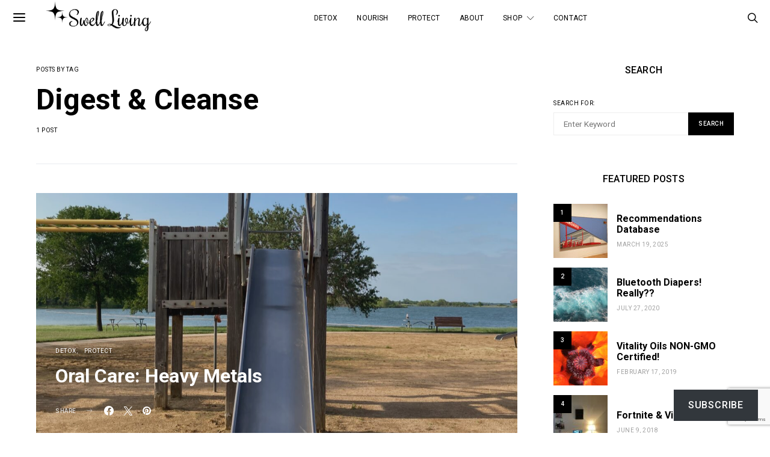

--- FILE ---
content_type: text/html; charset=utf-8
request_url: https://www.google.com/recaptcha/api2/anchor?ar=1&k=6LeFwZoUAAAAAG51H0AfohJ72L1dQ6ePQFX2VnV8&co=aHR0cHM6Ly93d3cuc3dlbGxsaXZpbmcub3JnOjQ0Mw..&hl=en&v=PoyoqOPhxBO7pBk68S4YbpHZ&size=invisible&anchor-ms=20000&execute-ms=30000&cb=uiq0o3z9ihfm
body_size: 48626
content:
<!DOCTYPE HTML><html dir="ltr" lang="en"><head><meta http-equiv="Content-Type" content="text/html; charset=UTF-8">
<meta http-equiv="X-UA-Compatible" content="IE=edge">
<title>reCAPTCHA</title>
<style type="text/css">
/* cyrillic-ext */
@font-face {
  font-family: 'Roboto';
  font-style: normal;
  font-weight: 400;
  font-stretch: 100%;
  src: url(//fonts.gstatic.com/s/roboto/v48/KFO7CnqEu92Fr1ME7kSn66aGLdTylUAMa3GUBHMdazTgWw.woff2) format('woff2');
  unicode-range: U+0460-052F, U+1C80-1C8A, U+20B4, U+2DE0-2DFF, U+A640-A69F, U+FE2E-FE2F;
}
/* cyrillic */
@font-face {
  font-family: 'Roboto';
  font-style: normal;
  font-weight: 400;
  font-stretch: 100%;
  src: url(//fonts.gstatic.com/s/roboto/v48/KFO7CnqEu92Fr1ME7kSn66aGLdTylUAMa3iUBHMdazTgWw.woff2) format('woff2');
  unicode-range: U+0301, U+0400-045F, U+0490-0491, U+04B0-04B1, U+2116;
}
/* greek-ext */
@font-face {
  font-family: 'Roboto';
  font-style: normal;
  font-weight: 400;
  font-stretch: 100%;
  src: url(//fonts.gstatic.com/s/roboto/v48/KFO7CnqEu92Fr1ME7kSn66aGLdTylUAMa3CUBHMdazTgWw.woff2) format('woff2');
  unicode-range: U+1F00-1FFF;
}
/* greek */
@font-face {
  font-family: 'Roboto';
  font-style: normal;
  font-weight: 400;
  font-stretch: 100%;
  src: url(//fonts.gstatic.com/s/roboto/v48/KFO7CnqEu92Fr1ME7kSn66aGLdTylUAMa3-UBHMdazTgWw.woff2) format('woff2');
  unicode-range: U+0370-0377, U+037A-037F, U+0384-038A, U+038C, U+038E-03A1, U+03A3-03FF;
}
/* math */
@font-face {
  font-family: 'Roboto';
  font-style: normal;
  font-weight: 400;
  font-stretch: 100%;
  src: url(//fonts.gstatic.com/s/roboto/v48/KFO7CnqEu92Fr1ME7kSn66aGLdTylUAMawCUBHMdazTgWw.woff2) format('woff2');
  unicode-range: U+0302-0303, U+0305, U+0307-0308, U+0310, U+0312, U+0315, U+031A, U+0326-0327, U+032C, U+032F-0330, U+0332-0333, U+0338, U+033A, U+0346, U+034D, U+0391-03A1, U+03A3-03A9, U+03B1-03C9, U+03D1, U+03D5-03D6, U+03F0-03F1, U+03F4-03F5, U+2016-2017, U+2034-2038, U+203C, U+2040, U+2043, U+2047, U+2050, U+2057, U+205F, U+2070-2071, U+2074-208E, U+2090-209C, U+20D0-20DC, U+20E1, U+20E5-20EF, U+2100-2112, U+2114-2115, U+2117-2121, U+2123-214F, U+2190, U+2192, U+2194-21AE, U+21B0-21E5, U+21F1-21F2, U+21F4-2211, U+2213-2214, U+2216-22FF, U+2308-230B, U+2310, U+2319, U+231C-2321, U+2336-237A, U+237C, U+2395, U+239B-23B7, U+23D0, U+23DC-23E1, U+2474-2475, U+25AF, U+25B3, U+25B7, U+25BD, U+25C1, U+25CA, U+25CC, U+25FB, U+266D-266F, U+27C0-27FF, U+2900-2AFF, U+2B0E-2B11, U+2B30-2B4C, U+2BFE, U+3030, U+FF5B, U+FF5D, U+1D400-1D7FF, U+1EE00-1EEFF;
}
/* symbols */
@font-face {
  font-family: 'Roboto';
  font-style: normal;
  font-weight: 400;
  font-stretch: 100%;
  src: url(//fonts.gstatic.com/s/roboto/v48/KFO7CnqEu92Fr1ME7kSn66aGLdTylUAMaxKUBHMdazTgWw.woff2) format('woff2');
  unicode-range: U+0001-000C, U+000E-001F, U+007F-009F, U+20DD-20E0, U+20E2-20E4, U+2150-218F, U+2190, U+2192, U+2194-2199, U+21AF, U+21E6-21F0, U+21F3, U+2218-2219, U+2299, U+22C4-22C6, U+2300-243F, U+2440-244A, U+2460-24FF, U+25A0-27BF, U+2800-28FF, U+2921-2922, U+2981, U+29BF, U+29EB, U+2B00-2BFF, U+4DC0-4DFF, U+FFF9-FFFB, U+10140-1018E, U+10190-1019C, U+101A0, U+101D0-101FD, U+102E0-102FB, U+10E60-10E7E, U+1D2C0-1D2D3, U+1D2E0-1D37F, U+1F000-1F0FF, U+1F100-1F1AD, U+1F1E6-1F1FF, U+1F30D-1F30F, U+1F315, U+1F31C, U+1F31E, U+1F320-1F32C, U+1F336, U+1F378, U+1F37D, U+1F382, U+1F393-1F39F, U+1F3A7-1F3A8, U+1F3AC-1F3AF, U+1F3C2, U+1F3C4-1F3C6, U+1F3CA-1F3CE, U+1F3D4-1F3E0, U+1F3ED, U+1F3F1-1F3F3, U+1F3F5-1F3F7, U+1F408, U+1F415, U+1F41F, U+1F426, U+1F43F, U+1F441-1F442, U+1F444, U+1F446-1F449, U+1F44C-1F44E, U+1F453, U+1F46A, U+1F47D, U+1F4A3, U+1F4B0, U+1F4B3, U+1F4B9, U+1F4BB, U+1F4BF, U+1F4C8-1F4CB, U+1F4D6, U+1F4DA, U+1F4DF, U+1F4E3-1F4E6, U+1F4EA-1F4ED, U+1F4F7, U+1F4F9-1F4FB, U+1F4FD-1F4FE, U+1F503, U+1F507-1F50B, U+1F50D, U+1F512-1F513, U+1F53E-1F54A, U+1F54F-1F5FA, U+1F610, U+1F650-1F67F, U+1F687, U+1F68D, U+1F691, U+1F694, U+1F698, U+1F6AD, U+1F6B2, U+1F6B9-1F6BA, U+1F6BC, U+1F6C6-1F6CF, U+1F6D3-1F6D7, U+1F6E0-1F6EA, U+1F6F0-1F6F3, U+1F6F7-1F6FC, U+1F700-1F7FF, U+1F800-1F80B, U+1F810-1F847, U+1F850-1F859, U+1F860-1F887, U+1F890-1F8AD, U+1F8B0-1F8BB, U+1F8C0-1F8C1, U+1F900-1F90B, U+1F93B, U+1F946, U+1F984, U+1F996, U+1F9E9, U+1FA00-1FA6F, U+1FA70-1FA7C, U+1FA80-1FA89, U+1FA8F-1FAC6, U+1FACE-1FADC, U+1FADF-1FAE9, U+1FAF0-1FAF8, U+1FB00-1FBFF;
}
/* vietnamese */
@font-face {
  font-family: 'Roboto';
  font-style: normal;
  font-weight: 400;
  font-stretch: 100%;
  src: url(//fonts.gstatic.com/s/roboto/v48/KFO7CnqEu92Fr1ME7kSn66aGLdTylUAMa3OUBHMdazTgWw.woff2) format('woff2');
  unicode-range: U+0102-0103, U+0110-0111, U+0128-0129, U+0168-0169, U+01A0-01A1, U+01AF-01B0, U+0300-0301, U+0303-0304, U+0308-0309, U+0323, U+0329, U+1EA0-1EF9, U+20AB;
}
/* latin-ext */
@font-face {
  font-family: 'Roboto';
  font-style: normal;
  font-weight: 400;
  font-stretch: 100%;
  src: url(//fonts.gstatic.com/s/roboto/v48/KFO7CnqEu92Fr1ME7kSn66aGLdTylUAMa3KUBHMdazTgWw.woff2) format('woff2');
  unicode-range: U+0100-02BA, U+02BD-02C5, U+02C7-02CC, U+02CE-02D7, U+02DD-02FF, U+0304, U+0308, U+0329, U+1D00-1DBF, U+1E00-1E9F, U+1EF2-1EFF, U+2020, U+20A0-20AB, U+20AD-20C0, U+2113, U+2C60-2C7F, U+A720-A7FF;
}
/* latin */
@font-face {
  font-family: 'Roboto';
  font-style: normal;
  font-weight: 400;
  font-stretch: 100%;
  src: url(//fonts.gstatic.com/s/roboto/v48/KFO7CnqEu92Fr1ME7kSn66aGLdTylUAMa3yUBHMdazQ.woff2) format('woff2');
  unicode-range: U+0000-00FF, U+0131, U+0152-0153, U+02BB-02BC, U+02C6, U+02DA, U+02DC, U+0304, U+0308, U+0329, U+2000-206F, U+20AC, U+2122, U+2191, U+2193, U+2212, U+2215, U+FEFF, U+FFFD;
}
/* cyrillic-ext */
@font-face {
  font-family: 'Roboto';
  font-style: normal;
  font-weight: 500;
  font-stretch: 100%;
  src: url(//fonts.gstatic.com/s/roboto/v48/KFO7CnqEu92Fr1ME7kSn66aGLdTylUAMa3GUBHMdazTgWw.woff2) format('woff2');
  unicode-range: U+0460-052F, U+1C80-1C8A, U+20B4, U+2DE0-2DFF, U+A640-A69F, U+FE2E-FE2F;
}
/* cyrillic */
@font-face {
  font-family: 'Roboto';
  font-style: normal;
  font-weight: 500;
  font-stretch: 100%;
  src: url(//fonts.gstatic.com/s/roboto/v48/KFO7CnqEu92Fr1ME7kSn66aGLdTylUAMa3iUBHMdazTgWw.woff2) format('woff2');
  unicode-range: U+0301, U+0400-045F, U+0490-0491, U+04B0-04B1, U+2116;
}
/* greek-ext */
@font-face {
  font-family: 'Roboto';
  font-style: normal;
  font-weight: 500;
  font-stretch: 100%;
  src: url(//fonts.gstatic.com/s/roboto/v48/KFO7CnqEu92Fr1ME7kSn66aGLdTylUAMa3CUBHMdazTgWw.woff2) format('woff2');
  unicode-range: U+1F00-1FFF;
}
/* greek */
@font-face {
  font-family: 'Roboto';
  font-style: normal;
  font-weight: 500;
  font-stretch: 100%;
  src: url(//fonts.gstatic.com/s/roboto/v48/KFO7CnqEu92Fr1ME7kSn66aGLdTylUAMa3-UBHMdazTgWw.woff2) format('woff2');
  unicode-range: U+0370-0377, U+037A-037F, U+0384-038A, U+038C, U+038E-03A1, U+03A3-03FF;
}
/* math */
@font-face {
  font-family: 'Roboto';
  font-style: normal;
  font-weight: 500;
  font-stretch: 100%;
  src: url(//fonts.gstatic.com/s/roboto/v48/KFO7CnqEu92Fr1ME7kSn66aGLdTylUAMawCUBHMdazTgWw.woff2) format('woff2');
  unicode-range: U+0302-0303, U+0305, U+0307-0308, U+0310, U+0312, U+0315, U+031A, U+0326-0327, U+032C, U+032F-0330, U+0332-0333, U+0338, U+033A, U+0346, U+034D, U+0391-03A1, U+03A3-03A9, U+03B1-03C9, U+03D1, U+03D5-03D6, U+03F0-03F1, U+03F4-03F5, U+2016-2017, U+2034-2038, U+203C, U+2040, U+2043, U+2047, U+2050, U+2057, U+205F, U+2070-2071, U+2074-208E, U+2090-209C, U+20D0-20DC, U+20E1, U+20E5-20EF, U+2100-2112, U+2114-2115, U+2117-2121, U+2123-214F, U+2190, U+2192, U+2194-21AE, U+21B0-21E5, U+21F1-21F2, U+21F4-2211, U+2213-2214, U+2216-22FF, U+2308-230B, U+2310, U+2319, U+231C-2321, U+2336-237A, U+237C, U+2395, U+239B-23B7, U+23D0, U+23DC-23E1, U+2474-2475, U+25AF, U+25B3, U+25B7, U+25BD, U+25C1, U+25CA, U+25CC, U+25FB, U+266D-266F, U+27C0-27FF, U+2900-2AFF, U+2B0E-2B11, U+2B30-2B4C, U+2BFE, U+3030, U+FF5B, U+FF5D, U+1D400-1D7FF, U+1EE00-1EEFF;
}
/* symbols */
@font-face {
  font-family: 'Roboto';
  font-style: normal;
  font-weight: 500;
  font-stretch: 100%;
  src: url(//fonts.gstatic.com/s/roboto/v48/KFO7CnqEu92Fr1ME7kSn66aGLdTylUAMaxKUBHMdazTgWw.woff2) format('woff2');
  unicode-range: U+0001-000C, U+000E-001F, U+007F-009F, U+20DD-20E0, U+20E2-20E4, U+2150-218F, U+2190, U+2192, U+2194-2199, U+21AF, U+21E6-21F0, U+21F3, U+2218-2219, U+2299, U+22C4-22C6, U+2300-243F, U+2440-244A, U+2460-24FF, U+25A0-27BF, U+2800-28FF, U+2921-2922, U+2981, U+29BF, U+29EB, U+2B00-2BFF, U+4DC0-4DFF, U+FFF9-FFFB, U+10140-1018E, U+10190-1019C, U+101A0, U+101D0-101FD, U+102E0-102FB, U+10E60-10E7E, U+1D2C0-1D2D3, U+1D2E0-1D37F, U+1F000-1F0FF, U+1F100-1F1AD, U+1F1E6-1F1FF, U+1F30D-1F30F, U+1F315, U+1F31C, U+1F31E, U+1F320-1F32C, U+1F336, U+1F378, U+1F37D, U+1F382, U+1F393-1F39F, U+1F3A7-1F3A8, U+1F3AC-1F3AF, U+1F3C2, U+1F3C4-1F3C6, U+1F3CA-1F3CE, U+1F3D4-1F3E0, U+1F3ED, U+1F3F1-1F3F3, U+1F3F5-1F3F7, U+1F408, U+1F415, U+1F41F, U+1F426, U+1F43F, U+1F441-1F442, U+1F444, U+1F446-1F449, U+1F44C-1F44E, U+1F453, U+1F46A, U+1F47D, U+1F4A3, U+1F4B0, U+1F4B3, U+1F4B9, U+1F4BB, U+1F4BF, U+1F4C8-1F4CB, U+1F4D6, U+1F4DA, U+1F4DF, U+1F4E3-1F4E6, U+1F4EA-1F4ED, U+1F4F7, U+1F4F9-1F4FB, U+1F4FD-1F4FE, U+1F503, U+1F507-1F50B, U+1F50D, U+1F512-1F513, U+1F53E-1F54A, U+1F54F-1F5FA, U+1F610, U+1F650-1F67F, U+1F687, U+1F68D, U+1F691, U+1F694, U+1F698, U+1F6AD, U+1F6B2, U+1F6B9-1F6BA, U+1F6BC, U+1F6C6-1F6CF, U+1F6D3-1F6D7, U+1F6E0-1F6EA, U+1F6F0-1F6F3, U+1F6F7-1F6FC, U+1F700-1F7FF, U+1F800-1F80B, U+1F810-1F847, U+1F850-1F859, U+1F860-1F887, U+1F890-1F8AD, U+1F8B0-1F8BB, U+1F8C0-1F8C1, U+1F900-1F90B, U+1F93B, U+1F946, U+1F984, U+1F996, U+1F9E9, U+1FA00-1FA6F, U+1FA70-1FA7C, U+1FA80-1FA89, U+1FA8F-1FAC6, U+1FACE-1FADC, U+1FADF-1FAE9, U+1FAF0-1FAF8, U+1FB00-1FBFF;
}
/* vietnamese */
@font-face {
  font-family: 'Roboto';
  font-style: normal;
  font-weight: 500;
  font-stretch: 100%;
  src: url(//fonts.gstatic.com/s/roboto/v48/KFO7CnqEu92Fr1ME7kSn66aGLdTylUAMa3OUBHMdazTgWw.woff2) format('woff2');
  unicode-range: U+0102-0103, U+0110-0111, U+0128-0129, U+0168-0169, U+01A0-01A1, U+01AF-01B0, U+0300-0301, U+0303-0304, U+0308-0309, U+0323, U+0329, U+1EA0-1EF9, U+20AB;
}
/* latin-ext */
@font-face {
  font-family: 'Roboto';
  font-style: normal;
  font-weight: 500;
  font-stretch: 100%;
  src: url(//fonts.gstatic.com/s/roboto/v48/KFO7CnqEu92Fr1ME7kSn66aGLdTylUAMa3KUBHMdazTgWw.woff2) format('woff2');
  unicode-range: U+0100-02BA, U+02BD-02C5, U+02C7-02CC, U+02CE-02D7, U+02DD-02FF, U+0304, U+0308, U+0329, U+1D00-1DBF, U+1E00-1E9F, U+1EF2-1EFF, U+2020, U+20A0-20AB, U+20AD-20C0, U+2113, U+2C60-2C7F, U+A720-A7FF;
}
/* latin */
@font-face {
  font-family: 'Roboto';
  font-style: normal;
  font-weight: 500;
  font-stretch: 100%;
  src: url(//fonts.gstatic.com/s/roboto/v48/KFO7CnqEu92Fr1ME7kSn66aGLdTylUAMa3yUBHMdazQ.woff2) format('woff2');
  unicode-range: U+0000-00FF, U+0131, U+0152-0153, U+02BB-02BC, U+02C6, U+02DA, U+02DC, U+0304, U+0308, U+0329, U+2000-206F, U+20AC, U+2122, U+2191, U+2193, U+2212, U+2215, U+FEFF, U+FFFD;
}
/* cyrillic-ext */
@font-face {
  font-family: 'Roboto';
  font-style: normal;
  font-weight: 900;
  font-stretch: 100%;
  src: url(//fonts.gstatic.com/s/roboto/v48/KFO7CnqEu92Fr1ME7kSn66aGLdTylUAMa3GUBHMdazTgWw.woff2) format('woff2');
  unicode-range: U+0460-052F, U+1C80-1C8A, U+20B4, U+2DE0-2DFF, U+A640-A69F, U+FE2E-FE2F;
}
/* cyrillic */
@font-face {
  font-family: 'Roboto';
  font-style: normal;
  font-weight: 900;
  font-stretch: 100%;
  src: url(//fonts.gstatic.com/s/roboto/v48/KFO7CnqEu92Fr1ME7kSn66aGLdTylUAMa3iUBHMdazTgWw.woff2) format('woff2');
  unicode-range: U+0301, U+0400-045F, U+0490-0491, U+04B0-04B1, U+2116;
}
/* greek-ext */
@font-face {
  font-family: 'Roboto';
  font-style: normal;
  font-weight: 900;
  font-stretch: 100%;
  src: url(//fonts.gstatic.com/s/roboto/v48/KFO7CnqEu92Fr1ME7kSn66aGLdTylUAMa3CUBHMdazTgWw.woff2) format('woff2');
  unicode-range: U+1F00-1FFF;
}
/* greek */
@font-face {
  font-family: 'Roboto';
  font-style: normal;
  font-weight: 900;
  font-stretch: 100%;
  src: url(//fonts.gstatic.com/s/roboto/v48/KFO7CnqEu92Fr1ME7kSn66aGLdTylUAMa3-UBHMdazTgWw.woff2) format('woff2');
  unicode-range: U+0370-0377, U+037A-037F, U+0384-038A, U+038C, U+038E-03A1, U+03A3-03FF;
}
/* math */
@font-face {
  font-family: 'Roboto';
  font-style: normal;
  font-weight: 900;
  font-stretch: 100%;
  src: url(//fonts.gstatic.com/s/roboto/v48/KFO7CnqEu92Fr1ME7kSn66aGLdTylUAMawCUBHMdazTgWw.woff2) format('woff2');
  unicode-range: U+0302-0303, U+0305, U+0307-0308, U+0310, U+0312, U+0315, U+031A, U+0326-0327, U+032C, U+032F-0330, U+0332-0333, U+0338, U+033A, U+0346, U+034D, U+0391-03A1, U+03A3-03A9, U+03B1-03C9, U+03D1, U+03D5-03D6, U+03F0-03F1, U+03F4-03F5, U+2016-2017, U+2034-2038, U+203C, U+2040, U+2043, U+2047, U+2050, U+2057, U+205F, U+2070-2071, U+2074-208E, U+2090-209C, U+20D0-20DC, U+20E1, U+20E5-20EF, U+2100-2112, U+2114-2115, U+2117-2121, U+2123-214F, U+2190, U+2192, U+2194-21AE, U+21B0-21E5, U+21F1-21F2, U+21F4-2211, U+2213-2214, U+2216-22FF, U+2308-230B, U+2310, U+2319, U+231C-2321, U+2336-237A, U+237C, U+2395, U+239B-23B7, U+23D0, U+23DC-23E1, U+2474-2475, U+25AF, U+25B3, U+25B7, U+25BD, U+25C1, U+25CA, U+25CC, U+25FB, U+266D-266F, U+27C0-27FF, U+2900-2AFF, U+2B0E-2B11, U+2B30-2B4C, U+2BFE, U+3030, U+FF5B, U+FF5D, U+1D400-1D7FF, U+1EE00-1EEFF;
}
/* symbols */
@font-face {
  font-family: 'Roboto';
  font-style: normal;
  font-weight: 900;
  font-stretch: 100%;
  src: url(//fonts.gstatic.com/s/roboto/v48/KFO7CnqEu92Fr1ME7kSn66aGLdTylUAMaxKUBHMdazTgWw.woff2) format('woff2');
  unicode-range: U+0001-000C, U+000E-001F, U+007F-009F, U+20DD-20E0, U+20E2-20E4, U+2150-218F, U+2190, U+2192, U+2194-2199, U+21AF, U+21E6-21F0, U+21F3, U+2218-2219, U+2299, U+22C4-22C6, U+2300-243F, U+2440-244A, U+2460-24FF, U+25A0-27BF, U+2800-28FF, U+2921-2922, U+2981, U+29BF, U+29EB, U+2B00-2BFF, U+4DC0-4DFF, U+FFF9-FFFB, U+10140-1018E, U+10190-1019C, U+101A0, U+101D0-101FD, U+102E0-102FB, U+10E60-10E7E, U+1D2C0-1D2D3, U+1D2E0-1D37F, U+1F000-1F0FF, U+1F100-1F1AD, U+1F1E6-1F1FF, U+1F30D-1F30F, U+1F315, U+1F31C, U+1F31E, U+1F320-1F32C, U+1F336, U+1F378, U+1F37D, U+1F382, U+1F393-1F39F, U+1F3A7-1F3A8, U+1F3AC-1F3AF, U+1F3C2, U+1F3C4-1F3C6, U+1F3CA-1F3CE, U+1F3D4-1F3E0, U+1F3ED, U+1F3F1-1F3F3, U+1F3F5-1F3F7, U+1F408, U+1F415, U+1F41F, U+1F426, U+1F43F, U+1F441-1F442, U+1F444, U+1F446-1F449, U+1F44C-1F44E, U+1F453, U+1F46A, U+1F47D, U+1F4A3, U+1F4B0, U+1F4B3, U+1F4B9, U+1F4BB, U+1F4BF, U+1F4C8-1F4CB, U+1F4D6, U+1F4DA, U+1F4DF, U+1F4E3-1F4E6, U+1F4EA-1F4ED, U+1F4F7, U+1F4F9-1F4FB, U+1F4FD-1F4FE, U+1F503, U+1F507-1F50B, U+1F50D, U+1F512-1F513, U+1F53E-1F54A, U+1F54F-1F5FA, U+1F610, U+1F650-1F67F, U+1F687, U+1F68D, U+1F691, U+1F694, U+1F698, U+1F6AD, U+1F6B2, U+1F6B9-1F6BA, U+1F6BC, U+1F6C6-1F6CF, U+1F6D3-1F6D7, U+1F6E0-1F6EA, U+1F6F0-1F6F3, U+1F6F7-1F6FC, U+1F700-1F7FF, U+1F800-1F80B, U+1F810-1F847, U+1F850-1F859, U+1F860-1F887, U+1F890-1F8AD, U+1F8B0-1F8BB, U+1F8C0-1F8C1, U+1F900-1F90B, U+1F93B, U+1F946, U+1F984, U+1F996, U+1F9E9, U+1FA00-1FA6F, U+1FA70-1FA7C, U+1FA80-1FA89, U+1FA8F-1FAC6, U+1FACE-1FADC, U+1FADF-1FAE9, U+1FAF0-1FAF8, U+1FB00-1FBFF;
}
/* vietnamese */
@font-face {
  font-family: 'Roboto';
  font-style: normal;
  font-weight: 900;
  font-stretch: 100%;
  src: url(//fonts.gstatic.com/s/roboto/v48/KFO7CnqEu92Fr1ME7kSn66aGLdTylUAMa3OUBHMdazTgWw.woff2) format('woff2');
  unicode-range: U+0102-0103, U+0110-0111, U+0128-0129, U+0168-0169, U+01A0-01A1, U+01AF-01B0, U+0300-0301, U+0303-0304, U+0308-0309, U+0323, U+0329, U+1EA0-1EF9, U+20AB;
}
/* latin-ext */
@font-face {
  font-family: 'Roboto';
  font-style: normal;
  font-weight: 900;
  font-stretch: 100%;
  src: url(//fonts.gstatic.com/s/roboto/v48/KFO7CnqEu92Fr1ME7kSn66aGLdTylUAMa3KUBHMdazTgWw.woff2) format('woff2');
  unicode-range: U+0100-02BA, U+02BD-02C5, U+02C7-02CC, U+02CE-02D7, U+02DD-02FF, U+0304, U+0308, U+0329, U+1D00-1DBF, U+1E00-1E9F, U+1EF2-1EFF, U+2020, U+20A0-20AB, U+20AD-20C0, U+2113, U+2C60-2C7F, U+A720-A7FF;
}
/* latin */
@font-face {
  font-family: 'Roboto';
  font-style: normal;
  font-weight: 900;
  font-stretch: 100%;
  src: url(//fonts.gstatic.com/s/roboto/v48/KFO7CnqEu92Fr1ME7kSn66aGLdTylUAMa3yUBHMdazQ.woff2) format('woff2');
  unicode-range: U+0000-00FF, U+0131, U+0152-0153, U+02BB-02BC, U+02C6, U+02DA, U+02DC, U+0304, U+0308, U+0329, U+2000-206F, U+20AC, U+2122, U+2191, U+2193, U+2212, U+2215, U+FEFF, U+FFFD;
}

</style>
<link rel="stylesheet" type="text/css" href="https://www.gstatic.com/recaptcha/releases/PoyoqOPhxBO7pBk68S4YbpHZ/styles__ltr.css">
<script nonce="dnA4gWLJ73t9S5Wt2opbqA" type="text/javascript">window['__recaptcha_api'] = 'https://www.google.com/recaptcha/api2/';</script>
<script type="text/javascript" src="https://www.gstatic.com/recaptcha/releases/PoyoqOPhxBO7pBk68S4YbpHZ/recaptcha__en.js" nonce="dnA4gWLJ73t9S5Wt2opbqA">
      
    </script></head>
<body><div id="rc-anchor-alert" class="rc-anchor-alert"></div>
<input type="hidden" id="recaptcha-token" value="[base64]">
<script type="text/javascript" nonce="dnA4gWLJ73t9S5Wt2opbqA">
      recaptcha.anchor.Main.init("[\x22ainput\x22,[\x22bgdata\x22,\x22\x22,\[base64]/[base64]/MjU1Ong/[base64]/[base64]/[base64]/[base64]/[base64]/[base64]/[base64]/[base64]/[base64]/[base64]/[base64]/[base64]/[base64]/[base64]/[base64]\\u003d\x22,\[base64]\\u003d\\u003d\x22,\x22woHChVjDt8Kqf0/CusO7cx/DhsOZRAs4wrpVwrsuwrrCqEvDucOew6ssdsOyLcONPsKgUsOtTMOVXMKlB8KKwpEAwoI3wrAAwo5nWMKLcUvCsMKCZAgoXREVEsOTbcKYD8Kxwp9CUHLCtH/[base64]/CucKJBX7ClWJ3w40mwqHDr2XDk0xyw4J+wr51w5c+wp7Drx8zdcK4ZMOxw73CqcOIw4F9wqnDtMOrwpPDsFoDwqUiw5zDvT7CtEHDtkbCpk/CncOyw7nDlcO5W3JLwos7wq/DsEzCksKowprDqAVUGF/DvMOoY0kdCsKPXxoewrnDtSHCn8KlBGvCr8OTAcOJw5zCrsOhw5fDncK2wp/ClERxwo8/L8KSw5wFwrlGwqjCognDqMO0bi7CiMOla37DvcOKbXJdNMOIR8KlwrXCvMOlw4nDi14cC3rDscKswoNewovDlknCk8Kuw6PDtcOZwrM4w4LDmsKKSQDDhxhQMy/DuiJ5w5RBNnHDhyvCrcK8XyHDtMK7wpoHIQZjG8OYFsK9w43DmcK1wpfCpkU+YlLCgMO1NcKfwoZpdWLCjcKSwqXDoxEXcAjDrMOgcsKdwp7Crj9ewrtnwoDCoMOhUsOyw5/CiVLChyEPw5XDrAxDwqTDocKvwrXCscK0WsOVwpHChFTCo2/Cu3F0w6fDqmrCvcK3HGYMZsOEw4DDlgVZJRHDlMOKDMKUwqzDszTDsMOXH8OED1hxVcOXbsOUfCcPesOMIsK0wrXCmMKMwq7DmRRIw65Jw7/DgsOgNsKPW8KOKcOeF8ODU8Krw73DmEnCkmPDmnB+KcKxw7jCg8O2wpvDpcKgcsO+wp3Dp0MZKCrClh/DhQNHMMKmw4bDuQjDk2Y8JcOBwrtvwoVoQinCiX8pQ8KhwrnCm8Ouw6ZEa8KRN8Kcw6x0wosbwrHDgsKjwpMdTH/ChcK4wpsDwo0CO8OsasKhw5/Dhh87Y8OMF8Kyw7zDpcOlVC9lw53DnQzDmAHCjQNvGlMsLgjDn8O6IyATwoXCjXnCm2jCicKowprDmcKhWS/[base64]/DqMO+w6lqwoRmSsOtPcKYw4oRw7Apw4TDszjDhcK+aA1FwpXDgznCpFXCokPDgmLDnznChsOJw7tzTcOLflBtfcKLecKkMAxeDF3ChQbDqcORw7LDtjBPwrgecVIVw6Qzwph1wo7CinjCp0pnw6AvQmDCiMKhw7HCqcOKAHxjT8K+MF8AwqNGZ8KLacK3WsKcwrchw7/[base64]/Cql1VDG0/w7HDjRcYwrN4wolCw7ViAcKnw6PDsCbCqMOQw5/DjMOIw51Lf8Oawrctw7gxwoIGIsOBLcOow6rDq8K+w6rDmUDCvMO/w7vDhcKmw6QYUjULw7HCoxrDicKNUndnI8OdURJWw4bDvMO1w77DsGdcw5oaw7FxwrzCvcKsW35ww5HClsOBe8OOwpBIGBHDvsO2EAdAw7Q4esOswqTCgQXCnGnCtsOHEUbCtMO+w63Cp8ORaWnCmcO/w5EcVk3ChMK+woxfwpTClXR+T2PDlHLCvsObUCHCicKGK1R6IMKpIsKEIcOiwroIw6/CqTV5PsK4BsOQGMOCPcOMXnzCiETCoW3DvcK/JMKQH8KXw7xHWsKOacO7wpw7wpskJw0RbcOdfW3CjcKUwrbCucKyw47ClMK2CsKCM8KRUsOxNcOnwqh8wrjCjw7CkkRuJVfCjsKVb23DjQAicEjDomEhwos6N8KNe2bCmABlwpc4wqrClz/Dr8ONw6dQw4wDw6YFQQzDucOgwpNncGJlwrLChBrCh8ONDMOFccObwpzCpi1WMiVcWRvConPDmgvDiEfDkEMbWSAHc8K/PTXCrHPCqUbDmsKtw7XDgcOTDMKVwpI4MsOiNsOzwq7CqE3CoSlpJcKowrU+AlNybkskBcOoYkfDuMOJw7QZw5R7wqtpHgPDvSXCkcOXw5rCn0gww6TCsGRXw6jDvTDDkwYIIRnDu8Kqw5TCn8KRwoxewqzDsj3Ch8OAw7DCn1zCrjDCgMOQfQJACcOIwrd/[base64]/w58UdsK0w5vCmMOXJzRlw4wTEsOUTRjDqsKGwoAyLcO5dkrDv8K/BMKfM3YgS8KRDCwZIx4wworDoMKPHMO9wqtwQy3Cj2HCtcKZRTkQwp8+OsORAyDDg8KWejFHw4nDv8KeFk5wFcKUwpJJaw5CAMO6SmzCpF/DtDQhaFbDv3okwp0qw7wbMkJTeXfDl8KhwptFeMK7Pwx0AsKbVVptwrMNwpbDrmsFWnDDqz7DgcKFN8O2wrnCslgwWcOFw4ZwX8KaHwjChHQeFHANAnHDssOewp/Dl8KuwozDuMOnZMKDZGYww5bCvlNrwr8xacK/SG/CpcKXwpLDgcOyw4DDscOUd8K+XMOsw5rCmHTCksKIw6l6XGZWwoXDqMOUesOwKMK0RsOswoUdMh0/Ty5SERrDsgnCmHTCg8KAwqzDllnCgcOeRsKBJMOWHBFYwpZJQQwOwqwXw67DkMOwwrwuT0TCo8K6wp7CglnCtMK2w6BHO8O4w5o3WsKeIzTDugNYwrwie2/DuDzDiF3Cm8ObCsKtNV7Do8KwwrLDsUR6w63Cl8Kcwr7CgsO/[base64]/ClMO1NsKyw6Ekw4/[base64]/Cj1vDncOwVcOTwpzDjEzCvUx1cG7DmcOIw53DjcOzwqbCs8O+wobCsTvCv20Vwp9Aw4bDjcKuw6TDsMOYwrbDlBbDosOJdEtZU3ZWw6TDp2rDlcKUWcKlN8O1w73DjcOZEMO6wprCkFrDlMKDX8O6ZU/CoFgfwr9Bwph8S8K2woHCuBctwrpSFCtnwpvCj1/DpMKYW8Ohw4DDiiomch/DmiRpfVTDrHlXw5AATcOtwoNocsKewroJwp9hHMKcL8KWw6LDpMKjwp8VBlvDgl3Cs00SQ1AZw6gPwqzCg8OFw6EVScOLw4rCrznDmx/DsHfCpcKuwqlYw57DpMORT8OANMKnwqAUw707aSbCs8OgwqfDkcOWJjvDmMO7wpXDrhpIw4oHw6p/w7p7ACsUw6vDr8OSCT45wpwJXw8DBsKNM8OdwpE6TU7DmMOkZFrCvDg2N8ONA2vCjsOoA8KxWCVdQE/DusKAcWVcw5bCkw7CssOJKB3DhcKvHXNmw6t4wogEw6gXwoByasKycmTDscKDZ8KfLzQYwprDr1jDj8OTw5lCwo9ZXsO/w4JWw5JowobDkMOuwpQUHktww7LCksK6cMKOXB/CnDQWwqPCg8Kzw6UrDBlUw6PDjcOYSDhEwoLDj8KhZMOWw6rCin9+XlbCvcOPLsKLw4PDoQbChcO6wqXDicOlSHRHRMKkwok2wrzCkMKkwrHChi/CjcKtwo4BKcKCw7ZeQ8Kqwq1rcsKfKcKSwoV0JsKfZMOzw4rDtWgcw7JAwpwnw7IDAMOfw5dJw6MRw51HwqLDrcOMwq1DDVTDhcKVw6EWScKpw4AiwqU8wqjCm1fCi31fwrXDjcO3w4xjw687A8KYX8Kkw4/CkhfDhXbDhHbDjcKUU8O2Z8KpKcKqLMOswotSw7HChcKnw7DCv8O0w5DDq8KDdn52w61fU8KtXDfDi8OvRlfCoT9gWsK/SMKXdMKYwp4mw7g6wpltw5hjR38iQGjCrFcWwrXDncKIRDXDrTrDhMO3wqhEwr7CgHLDkMOTDMOEOx0VBsOQSsKubQfDnEzDk3xbSMKrw7rDsMKuwprDmg7DscKmw7XDpEbCrzNDw6F3wqYZwrlZw4jDiMKOw7PDvcOawr0ifD0Ob1DCrMOowowlU8KRaEckw7h/w5fDucKpwpIyw6hDwqvCosO/w4TDhcO7wpIlKH/CvkrCqj88w5UJw4A6w5LDmmg7wq9RVcKte8Omwo7CiS1CWMKvHsOqwp9jw4RMw7Epw6DDqXMYwqtzEhRFM8OyfsKBwrPCslhNUMOIITQLLH0OTVsww4jCnMKdw49Nw7dzQhw7Z8KRwrBbw487w5/Cih9dwq/Csl0nw73CkRwdDRMUZh4kfjVgw4cfb8KXesKpNTDDo2LCnMKKw4IZTDXDg3lcwrfCqMKjwpPDrcKqw7nDisORw7kqw6jCpSrCv8K7V8Obwq1Gw7pywrRYI8OZa03CpiJaw4XDssOER2PDuEQdwoJSEMObw5HCnUbDq8KzMzfDjsK/AE7Cm8OCYQPCvSDCujwMb8ORw5IkwrHCkx3Cj8Kyw7/DscKaccOrwo1EwrnDsMOEwqBQw5XCksKNTMKbw4AqBcK/[base64]/[base64]/[base64]/wqLDnDtaw4MIdh/CpW/CmsKEwp4lczQ6JEDDg13Cm1jDm8OeVcOwwrXCqWt/wpXClcKFEsOPN8Opw5dYCsOZQm4dL8KBwppLcXxFK8OjwoBlTFMUw47DhkxFw5zDisK/S8OlaW/Cpl4HSD3Dqg1GIMO2dMKxccOmw4PCssKMCDgkRMK3JDvDkcOCwqFjegkFQMO3SDh1wq/Cp8KeRcK3CcKyw7PCq8KmNsKVWcK6w6PCg8O6wrxyw7PCuVYgawNWWcKJWcOnSVPDlcO9w7VbA2Qjw5jCkMOmRMKJKmDCkMK0cltWwrEDW8KpPMKXwpANwoUnO8Otw6lqw5kdwqvDn8OmAm4bJMOZZi/[base64]/ClMOKM8Kzw6rCqcKFwphvwpTDksO4UUtKwr/Cg8Krw5xYw4/DlcO0w54VwqXCn0HDl3RCNxNdw74UwpPDgnPCnRjDj2ILRWA/RMOqFMOgw6/CqBLDqyvCosOJZkMMaMKTUgMUw6Q5eWJ+wrgbwpvCtMKTw5rDu8OEW3BJw4vClsOOw619VcO6I1HCiMK9w7ZEwqoLc2TDucOwf2FcblnCq3LCtQRtw70jw54JPMO3woxiZcKRw60EVsO5w5cUAndDMCpSwqbCgAA/enTClFIhLMKtbg8CJhdTXhtnGcK0woTCjcKqwrZ6w7sOMMOkZMOPw7hvw6DCm8K5bAomTxfDvcOmwp9MZ8OTw6jDmkRJwpnDnA/CqMKBMMKnw5o4KFM9BjVjwqQfYhTDlcOQIcK3L8OfbsKiwpDCn8OmbVZIMSnCoMOKVFTCq2DDjSggw7pZJMOqwoNhw6jCnnhJw4PDi8Kuwql2P8K5w4PCv27Do8K/w5p+HzYlwrnCkcOCwpPCviVtcUQXKUHCgsKawoHCrMO0wrZuw5wGwpnCgsOfw7h+UW3CijnDpnBZfW/Dm8KfYcKvUVMqw7TDohZhCDbCgMOjwpdHPsKqSVVTFX5iwopqwrXCo8Oqw4nDpB0Kw4jCicO6w4TCqG0QejdZwpnDoEN/wq4pP8K6dcOseg1nw7DCncOITDIwfgrCusKDZSTDrsKZbhlQJiEww6EEIV/DrsO2PMKUwowkwpXCgsKsOkrCgEAlRxNpf8Kuw5jDiAXCu8Otw79kd0czw5o1NsKQaMOowqtKaGs7dsKrwoEjOlVyKAHDohvDj8OWJ8KRw4sHw6FFbsO/[base64]/Cqn1MwovCiiLDt08EYRjDvz7DjRp2w54jRcKYN8KqAXvDv8KZwrHDmcOfw7rDpcOBL8KNSMOhw4dYwqvDjcK/wpw9w6bCscOKInzDthwtwpXCjFLCl3DDl8KIwq0Vw7fDoC7Cnlh1L8OCw6bCgcOTHAXCm8KHwrUPworCjzPCm8KHYcO5wrLDusKEwrMtO8KRGcKLw6DDpAbDtcKhwofDuRPDlyoAJcK6WMKSQMK5wog5wq/DnhUYPsOTw6zDu3khD8OOwqTDqcO8EsKTw5/DtsOTw4ZRSkxYwrInNsKuw47DtABpw6rCjkjCvUDDv8K1w4YaZsK4wplsNjhtw7jDh0FLeHIafcKMWMOdb1TCk3fCuSs+OBxOw5TCu3YxD8KsEMOnRD7DlBR7EsKQw7EMTcOkwp1eUcKywozCr0ASQHNUAAMhB8Kaw7bDjsOkX8K+w7VHw4fCrhTCtjF1w7/CsX/CjMKywp8BwonDuhfCuEBLw7w5w7bDkBIpwoA9w6fDikzCvzcICmREFANNwozCnMOmA8KRcjIhZ8OhwqfCssOtw6PCvMOzwqcpPw3DnCVDw7A1W8OfwrPDqmDDo8KVw4wgw4HDksKqVTnClcKJw6nDu0k2EC/[base64]/CtsO2GMKBYMOLDsKKw5DCvcORwp59w7FxQh/[base64]/CjMOSw5NFwqMZw5/DlXJ/SGhEwrTDqsKlwoxiw7UHeFoGwozDrhzDr8KxR1zCjsOdw5bClhbCsXDDpcK4CsOSYsOgH8KIwp1xwpsIJUDCl8O+WcOzCgkORcKFJMKaw6LCpsOIw6tBZT7Dk8Ocw6oyd8KXwqDDlW/DkRF9wr8qwooFwrfCi0ofw5/DvG/[base64]/DvMKxw5JTw7kRU8Knw6khwrzCmMOiw4Q/P3hIUQjDvsKeFDXCpMKsw7fCuMKzw4kTZsO4TGtQViPDkcOZwpd6PUXCksKVwqZ8aDpOwowUPmTDpCfCgBQHw6rDrDDCpsKaA8OHw5gRw7ZRfSYpGAhUw6rDqAtiw6XCvV7CjihhGhDCncOoMlPClMOtG8Ouwp4Gwp/ChGpiwpgPw7BFw6fCmcOYaXjCmsKgw6zDkgjDnsOXw7bDr8KlR8KJw4jDqTsUO8OKw4pfJWgQwqHDoDXDoHQ6C0DCjCHCvEhtHcOPDlsewpAIw7l5wpbChhXDvhLCksKGRFtLT8OfQBHDiF0IOnUWwq/[base64]/w5nDjnTCpTTCucOZZcK+w64Bw4lmW0/Cs2LCnzNNVzrCg2fDpcODCRbCl3pMw5XCgcOjw53CindFw6dPSmXDnDZKw5PDjsOLMsKsYzgRWUfCvy7Dq8ODwqDDg8OLwqnDusONwq9iw6/CsMOQbAIgwrxLwqfCtVjCjMOhwoxSGsOsw6MUEcKyw6lww4MPLH3Dp8KPHMOMfMOTwqXDm8O/wqY0WnAmwqjDjk5DalzCucOuNz9twojDjcKQw7IAbcOFOXthM8KXBcOgwonClcK/[base64]/Dj2PCrcOsw6zDqmR0UMOaw4XCisOdTcOLw7Bmw57DrMKKYcONGcKMw7XDu8OWZVU9woR7AMKBLcKtwqvDpMKjSQt/[base64]/DgGvDvmHDtUZLwqLDkWPDhsORbcOzYSF9OXjCr8KBwoZcw7Z+w7Nnw5bDkMKFWcKAVcKCwoZSdCpeecO1aW5rwp4/FhM0wq0Gw7E2bT5DAxhIw6bDnTrDql7DncOvwoohw7/DgBbDpcOza3bCoktswrLCujBAYDDCmCFIw6jDo3w8wo/DpsOHw4rDpxjCojzCnyZYZxQtw7bCqDobwqXCn8Oiw5vDtHQIwpotIyPCtjtkwpnDucO/LjTCmcOPYgjCsSXCssOqw5jCg8KtwqjCocOifUbCvcKDFAERJsKqworDmDUTQFcCasKOB8KHbXHCqFfCucOUWBrCmsKobsOha8OVwo9+AMKmYMKHPhdMOcKUwrBUYELDk8OsdMO/SMOwfWjChMOmw4rCnsKHb2LDqzBVw7Enw7LDlMKjw6tTwoVlw6LCpcORwpIIw4waw4wjw4zCi8KVwpXDnAfCisO4PiXDu2DCoT/DtyvCjcOICMOPN8O3w6fCkcK2WgzCgMOGw7wGY37Ch8OXb8KLI8KCZ8KvMmzCg1XDrQvDtnILIHVGTGgrwq0hw4XCuVXDmMKHYjB1IwzChMKvw5RuwoReZSXDu8O4wp3DhsKAw6rCsyrDpcOzw5QnwqXDoMKVw6FsFy/Dh8KKasKhEsK7C8KRV8KoacKhcxpDTUbCl0vCvsO+VULChcO/[base64]/Csi0Vw6l0w7hrH8O9w48qBcKHNcOPwp9YKMKHEmXCqx/CvMKHw5IkXcOLwoLDgGfCosKfaMKgCcKAwrh6Hj1IwopnwrHCt8OuwpBdw7ZEE2gbFRHCosK3dcK6w6XCsMKuw6RXwqEsFcKUBmDDpcKQw6nCksOtwqIzD8KaRRfCkMK6wrjDvVI6AMODcCrDpCXCiMOYIzhjw4BHTsKpwo/CjSBsMV02w47CqjrCjMKCw6/CoGPClMOEKi7DonU+w65Ww5DDjlHCrMOzwpLCgsK0TkoiScOIcWkIw6DDnsOPQnICw4wWwp7Co8KsIXY7AsKMwpkcJMKnEHg0w47DocKewp8pbcOaesKRwo4cw58lQMOTw6sww43CmMOTFmbCl8Klw5hGwoR9w6/CjsK+KE1rQ8OQH8KLCWrCoSHDs8K6wowmwpxnwoLCrWEISE3ChMKEwqfDnMK+w4HCowYdAQImw4QtwrzDpnwsC0PDtSTDjcOcw57CjTjCmsOiVHjCtMO7GA3DkcObwpQcXsO6w4PCgGfDpsO6OMKSdsKNw4fDkErCk8K/U8OSw7DCiBpRw5ULdcOZwpLCgB4iwpIjwprCq2zDlQ8Vw6jCs2/DpyACTsKuPAjChnZ3IsKiEXtkP8KhFMKSahDCjC3DpcO2a3tww5x0wr4bGcKTwq3CiMKDUnPCrMOzw64ew5MIwp90dSnCssOjwoIvw6TDsQPCu2DCj8OPHsO7RCNddwp/w5LCrRwdw4vDkMKgwqTDrStuLkjCocOKX8KJwr4fVGQAEMKHOsOSCwJvSG3DusO4aANlwoxGwpQjGMKOwo3DkcOhE8Kpw58NVcOPwqnCo2fCrTFhO0sLAsOaw444woZfXFUvw53DpHDCusOjIcO/RWDCoMO8w6Bdw5AJIcKTc2rDqAHCkMOewrUPQsOjXlEyw7PClsKww4Uaw7jDhMK2d8OKAkhewotqAk5cwpVowr3CtADDnQPCs8Kawp/DkMKxWgvDnMK7fG8Xw6bCiR4vwpQxXA8Rw5fDuMOrw4jDlMKlUsKYwqjCicOVdcOJasK3OMO/wrYoS8OePsKzJMO0WUvDr3fClTPClcKLDhnCu8OiWXPDusKmScKJf8OHEsOUwpjCn2jCosOkw5QNPMOxKcOvJ1lRJcOiw67Dq8KOw64Fw57DrDnCmsKdNSrDnMK7YUZiwovCmsKnwqQfw4fChzDCjMOWwrtFwpzCg8O8MMKXw4oeeE4uKl7DhsK3OcK3wq/CmFTDmMKMwq/CkcKSwprDsnYLDj/CjAjCkm4OC1dawrQ8C8KWE1kJw7/CjDPCt2bChcOiW8KpwoINAsOvwqfCozvDgCpawqvCvsOgZVszwr7ClHNiIMKiJGbDocOCYMOVwolDw5QvwqI+wp3DjRbCg8Ojw7Y5w5HCisK6w7hUfBLClg3Ci8O8w7J9w5/CnmHClcO7wo/DpSNdAcKRwoRiw5Ixw41pJ3PDoG15UTvCscO+wp/Ctzp1wog4wokZwoXCncOqKMKmPXzDhcO/[base64]/DjsOUGcKTw6/[base64]/[base64]/[base64]/BlwYwo1oJiIecWNYwplMUsK+HMKhL3ctcMKScTzClFfCliHDusKOwrbDq8KHwpdmwrwSRcOwTcOQIDYBwrRdwqQJAR/[base64]/w5zCh0YZc8Owwq9kwo4bw63CrkAvEcKuwqZtHsOkwrJfVUBXw57DtsKCCcKzwrbDkMKWBcKxBRzDvcOawpoIwrTDscK7w6TDlcKIQsOrJl08w4A1RMKMSMO7RisjwrEMHw3CpEo5OGsKwoLDlMOhwrt/wr/DisO9RTnCkyHCp8K7O8OYw6zCv0bCmcONE8OLPMO2SWlJw6BlYsK/EcOMKcKswqnCu3DDoMK3w7AYG8O0JWLDtG1FwrssFcO8FQEYcsOJwooASWTCqDXDsFvCulLCrnZfw7U5w5LDn0DCkn9WwodKw7fCjwjDl8O/XGbCgnPDgsKEw6bDmMKrTEfCkcKnwr4owqLDn8O6w47DigAXFWwuwohpw7knUAXCigBQwrfCkcOwTDILEMOEwpXCkH5pwp8jZsK2wqQSRynCl0/DjcKTTMKqaRMONsKuw712wojChltZAiZGCwJkw7fDgk0UwoYowoNpFHzDnMOtwpjCtgASScKwMcKFw7YuJ2EdwqhIK8Occ8K/eytUIzTDmMKRwovCr8KBVcO8w6PCrigDwrnCvsOJXsKBw4x0wpfCkEU6w4LCncKgSMOaOMOJwqnCksKbCsKwwqNCw6jDi8OTYSoDwrfCoGRww6B2P2Zlwo/Dum/[base64]/[base64]/DvcKFOMOIXgTDpMKewqZmwovDkMO5w43DnhzCqSPDjsKzZQ3DjXrDq0lhwqnCksOow74QwprDicKNG8KdwprCicKYwp1fWMKJw7/DoTTDmWLDsQvDlDvDgcOtTcKjwobCn8Okwq/[base64]/[base64]/w75VCsOLH8KmI3TDsTfDh1wWVCTCrMK7wpAmf1Rnw6fDsi4Tcz7CuUYeMsKVAllFw5vCuC/Cuwc0w6JtwoNTEyvDs8KWBllWKDVAw5nDqBN3wqLDmcK2RATCnMKNw7LDmHTDi3rCmcObwpHCs8Krw6ozRMO6wpLCuGTCvFbCqHnDsQ9gwpFgw7/DjBfDiT05AMKzTMK+wrtUw5wxFBrCmA14wo14BsK4GiFtw4sDwrV/wqF8w4bDqcOUw5jDjcKlw7kHw49swpPDvsKiWzvChcOCF8Oxwqlre8KGSCMew6QKw7jCuMO6LRBlw7Mbw6XCrBJTw4BuDnJaIsKVWTTCmcO7w7/DsWLCijw5WmQ1EsKiVsOkwpXDuSdESEDCqcOoD8OuTUZgCwtAw67Ck08VPHQfw4bCt8ODw4FOw7jDsWcYYAQMw6rDnioBwozDrcOOw5Qdw44vIFzCq8OGasOTw74iKMKMw4hWawrDu8OXccODVMOQfkfCs1PDnSHDkUXDp8KUIsKTJcOTLA/[base64]/CiMONw5Eaw55VwoHCgsKrfSvDl3rDvcO/wqs7w6waScK/[base64]/DpsOEFsOBIMO/AV4eXwk3wpTCkcOqw6VUXcOmwo5hw5kMw4/CocOZFwlWLlnCocOKw5/CjnHDqcORQMKoKcOFXhrCl8K1ZMOAPsKubz/[base64]/DlMKPO8O4GTHDvcO4IcOtXBpbVDAsVhjDjnlpwqDDonHDplHDg8OnEcOuLEJZFD3CjMKqw498WHnCp8KmwojDjsK7wpkRIsKpw4B7EsKYacOUesOOwr3DrcKoFinCg2ILTk9Gw4F8YMKSC318QsOpwrrCtsO9wrZXOcOUw7/DqiU0wpjDusO9w6vDqcKwwodRw73CknfDthLCocKkwqbClcOOwqzCgMObwqbClMKZe0AOIcKPw5RNwr4lUDbDknzCv8KRw43Dh8OQKsKbwpPCmcO6M0wsflUUVcKxYcOrw7TDpDPCpDEMw4rCi8K3wprDpx/DuFPDpj7CrlzChEoSw5ggwq0Qw5x9w4LDghM4w5ZVw5nCjcORN8Kew7kec8Orw4zDqnzCvUx0ZXUCA8OoZWnCg8KHw4BRBirChcK8LcOvBDVSwo17Z09+fzwkwrFxUUhjw4N1w5oHHsO/wos0ZsOew6vDjktNRsKiwr7CnMOZVsOBT8ORWnfCqMKEwoQiwp1Zwog7ZcOTw5V9w5XCosOBJMO8CRnDocKSwo/DrcKjQcO/W8Oww74dwrMbbHomw43DqsOewpzCvhbDhsOmw5l7w4bDtjPCvxlqEcOqwqvDjzkPI3bCvFYcMMKODcKjLMKbEWrDmhJtwq/CpsKiOUjCuzcWcMO3P8KGwqEcSWbDvwgWwqTCgy8EwpjDsBIxf8KUZsOEEFPCmcO3wqzDqQ3DlVk1H8K2w7PCgcOoKxjCh8KPZcOxw7Q8X3LDpWwgw6DDjmkGw6pKwrNwwo3CnMKVwoHCsSAQwonDryUFF8K/MwM2U8OHBUdLwo4CwqgWJzTCknvDm8Oyw4Nrw6nDkcKXw6hyw6ptw5gcwqfCq8O4YcO5SEdPTDrCncKvw6x2wqXDpMOYwrA4e0JNd29nw6NBecKFwqxxesOAWTlFw5vCvcOEw77CvXw/wrlQwofCk0HDoWJqKcKhw6PDvcKBwrwtNwPDrS7CgMKbwoJqwqM6w7FPwo48woolIgTCpj9xfT4EHsK6Q13DsMOBP0fCj1AJfFZxw4AiwrTCrz8fwpcEGR3Cpitww4jCnSptw63DjE/DgSwnLsOzw6jDjXoww6TDlXFZw49bEMK1cMKJdcKyBcKGFsKxK1Nzw6ZWw6XDjB8/Mz8bwp/DrMK2Kz1gwrLDoGI/wpwfw6DCvTXCliLCrAXDp8Opa8Krw6J9wpcSw68TF8O6wq3Dpg0DccOVTWfDg1LClsO9d0HCtjpEeGVmRcKVBBUdw50EwoHCtSlRw6HCpsKVw77CrwEGJcK9wrnDlcOVwqR5wqUkDmArYiHCsh/DmCXDpWDCmMKfB8K+wrfDmS3CtFhaw5ETJcK9NE7CnsKAw6HCt8KtJMOAQA4hw6pmwpp7w7JvwpAAUMKYOA8/ExpmZcKUN3jCjsKaw6Ycw6TDliRAw64Qwos1w4N4dmRsAGEScsOeVhPDo3zDvcO6BkRPwq/[base64]/[base64]/fx/DoBfCiwFhw4sSIH5Lwo9zbMOheiJow7rCrTHDtMKbw4J1wrLDgsO1wpDCiAM1G8K/wp7CrsKLMcKsLlvCrxLDljHDn8OWVMO3w4dCwpnCsQYqw7M2wobCk0tGwoHDqXPCrcKOw7zDkcKZFsKNYjB+w7/[base64]/Doi0bAFlQT8K7IcKyw6sLLQTDisKUw67Cq8KDSlXDlQTCsMONEsONHhbCncKEw6Uww6U3wq/DsDcBw6jDjE7Cu8Oow7ZEIjVDwrAwwozDhcOjbBjDrm7Cv8K5bsKfc0lnw7TDjjvDn3EyRMOMwr0NfsODaQ1Kwqg6RcOOVMKeasOfMGw0wrQmwrTCqsOrwrvDmsOrwq1FwoHDp8K/TcOLfsOaKn7CmT7DpUvCr1wIwqDDnsOWw7UhwrfCiMKFNsOXwp5Xw5zCnMKIwqvDgsKjworDognCiyrDgyRdKsK3JMOiWDNfwrMDwo5OwovDh8OgWWTDjn09D8KPBFzDqzw9X8OlwpzCocOlwoLCvMOXFhLDmcKSw6c+w6LDqVDDtBU/wpDDrFEfw7TDn8OrXMOOwo/DgcKQVAQhwpHCnxJiHcO2wqgmY8Osw4IYalFwFcOKUMOuRWrDvid8woRWw7HDhMKXwrMJEcO6w4PCrcOjwrzDhlXDrFpvwozDjcKxwrXDvcOybMKRwpIjOVVBRcOSw7zCmRsGPTPChsO6R29iwq7DqjB5wqlMUcOmGsKhXcO2dj4YNsO/[base64]/CvxzCgzhcT8OFw5XClzDClcK9NsO8RMOZwq9cw6l5Kz4YwoHCh3rCscKCP8OUw6UhwoNXD8O/wpN+wrvCiAthMAQmXWYCw6tfZcK8w6tbw6vCpMOWw5MZw5bDlkLCisORwp/DrGDDtHU8w64ICXjDqklvw6fDs0vCvxHCscOhwqbCvMK6NcKwwp5gwok0Ult7RXBKwpNAw6LDjWrDlcOgworCtcK9wqHDvsKgX2d0BDolC0dAAnjDqcK2wokWwp1WAsKjacOmw6bCqMOyOsKmwqvCqG8hRsONMWnCp2YOw4DDoy7CkW8fdsOWw6JRw5PCoHY+aB/Do8O1w5EhMsOBw7LDt8OaC8OgwqILVy/Cn3DDgRI9w4LCjEtqXsOeHkDDu1xNw6pXKcKfB8KHasKUfm8hw7QYwrRxw7cGw7x2w7nDqysneGYnYcKHw7RLacO4wrTDhsKjGMKlw53DiUZoO8OqcMKxWVXCtQRXw5dbw6TCvExpYCdVw7TCs3YCwopVEsKZBcOSGyVTCDB8wp/[base64]/IcKDL8Oae3TDqcK7FGfDjsOrw4wzw4F5w4s+AsOOZMK1w5oUw43CvCvDmsK0wrfDlsOoFWsFw4wMAcOfWsKfQsKucMO/NQnDsRwHwp3Ds8OCwpTCjlRjRcKbTloSUMKWw7Ffw4Z2KBzDsARHw6xEw43Cl8KJw7wGFcKTwqrCisO/d37CvsKnw4Y/w4JLwp8VPsKswq9Bw7ZZMSnDoz3CpMKTw7wDw4AJw77CmsK9B8KGSyLDlsOlHcKkZ1vDicKtEg7CpXFeOUDDmkXDoAowGsOISsOkwoHDosOnVsKwwqVow7JfFDIhwrEYwoPDpcK0esKtw6oUwpArFMK5wrPCoMOEwpcMTsORw4J5w47CpAbChMKqw5jCm8Kjwpt/EsKPBMOPwrDDtEbCpMKswpktEToPbFPCpMKiVhwMLsKAfl/ClcO1w6PDqiIWw7vDrXPCuH/[base64]/[base64]/[base64]/[base64]/DhmUWZ8KZen/Cmgp5HMK5esKIw4DCqhHCuHwHwrQFwrRRw6FIw53DjcKvw4PCisK4fjvDmj00d2JMFTYZwpVdwqktwpZUw7NUAUTCnhHCgsKmwqs7w784w6vCu1sCw67CpiDDmcK6w6bCokjDhUPCqcOfNTtfIcOvw653wqrCmcOQwooVwpp9w4k1SsOsw6jDrMKSD2vChcKzwrM7w5/DrjEGw6zCjMKpf0N5Xk7DsiFyPcODezvCocKrwqbCsHLCoMKJw7XDisKTwrIfM8KRYcK6XMKbwrzDixpIwoVZwqXCi3Q8CsOaSMKKchPCm1sFGMKtwo7DhcKxMj4IL2nCqFjChlbChWU2H8KlWsOne2TCr2fDiR/CkGfCicOaKMKBwoLCnMKgw7dUMGHDmcOEHcKowr/CvcKwJsO/FQ5OQGDDgMOrVcOfHlIww5Bxw7DDpxYnw4vCjMKewrwhw6IMXnsrJgpWwohNwpfCrT8bZsKxw5LChSMSL1/DvzxyDcKNY8OfRzvDhcKEwqczK8KXAgpcw7MTw4vDm8OIKSnDgkXDqcKIByIswq7ClMKNw7fCncOlw7/Cn0A9w7XCpx7CtMKNOGZdZQkuwpfCmsOIw5nCrcKkw6MNbDgsX2Uywr3CmhbDmH7Cu8OvwonDi8KqVkXDm2vCgcKVw6nDisKKwqwVEzrCjgsbHB7CosO0A2PCsFbCg8OZwqjCsFMNZD1vw77Dg1DCtDNLHnt5woPDsDkleR1rCsKlQcOWICPDs8KBAsOHw5A4ekQ/wrXCg8OxesK6QAYNGcOTw4rCsAnDuX48wrzDlcO6wqzCgMOAw5jCi8KJwqJ5w5/Cu8OfDcKKwpTCsSciwq8oaVHDuMOIw5LDpMKDHsOmQkvDp8OYewHCvG7DpMKZw6wTNsKaw5nDtlHCnsK9RyxxMcKKQMOZwq7DncKlwp4KwpbDonMGw6zCtMKWw5RqPcOSdcKdT1bDhMKZMsOnwrgAPRw/UcKswoEbwqRCXcK/NcKow7DChhDCpcKjUMO3aXXCs8OnZsK+PcOPw41Lw4/[base64]/wpDCmWgneMKWIFscwphow4o2wq3CviQATcKzwr8Rwq/DkcKkwobCrS4NN1nDv8ONwrk4w6fCpz9HY8KjBMKHw6gAwq0OP1fDocKjwpXCuTZ4w5HCgGc4w6vDjEsgwo3Dr3x6wqNIJTTCjWTDhMKiwr3CmsKGwpJYw4LCi8KlcEPDncKnTMK6wrJZwrshwofCvxQTw7oqwprDrzBgw4XDksOQwpR8aiHDvH4gw4XDl3TCjl/DtsOeRMK6QcKnwozCtMKhwqzCk8KYDMOKwpHDq8KfwrVnw6Z7ewUqYEIYf8OEdwnDo8O4V8KGw498JFBGw4kPV8OIHcKWOsOswoQ5w5pBXMOWw6pVI8Kqw4J1wo5FGsKaesOsX8OoOUcvwpvDr2vCvMOEwqjDhMKbZsKwa3EeIHE4Ynx6wqMDNH/Di8O6wrc1Jwcuw7YoLGjDscO2w57ClWPDk8O8XsOIIsOfwqsyY8OXfj5PWEsFCwHDnybCj8KleMKZwrLCgsKLUBfDvsK/[base64]/DmcKpCycES3/CgnFewqHCkyDClMKgEcOgCMOlUHlzAsKyw7fClcO0w69JNcOsfcKdYMOCL8KQwqlfwo0QwrfCpnQRwo7DrC5owr/CihN2wq3Dqk14UlV/YMOyw5URAcKuO8OlNcODG8OmF2chwo85LzHCn8K6wrfDh0XDqlQ+w5ICFsOhDcOPw7fDi21BAMOBw4HCqydrw57Ck8OwwolNw4vClsKPFWrCtsOPaiA5w47Cl8OEw5xgwpNxwo7DjFwmwpvDmlElw7rCtcKPKsKXwpoAcMKFwppSw5Ygw5/[base64]/HcOqw44zCMO5wqrCgsKhwqLDuMO8PhVQRTbDp3/CuMO3wo3CkC89w6DClcOoKijCi8KFYcKrGcOtwr3CiinDsj4+bG7DsjQ/wrPDgA4lWcKsGcKqSHrDjgXCq28QVsOTH8Onw5fCsGkuw7zCk8KWw7pXAD3DnyRMNznDijY1worDsl7Cq37CqCFMw5sawozCsjxWEBZXVcOoJTMIU8Kpw4M9w6ITwpQCwr41f0rDsxxpI8OjccKKwr/Cs8OJw4zClH88U8Oow7krU8OXMUcmU007woIFw45/[base64]/wqJkb2zDi8O6DHzDn8OHwo4/FcOXwq3CoQ85c8KLGmjDtSnCq8OGVSoSw6xgRW3DvwILwp7CggbChWV2w59sw5bDsXgJD8OrXsKywqh3wooRwoEcwr7DjMOKwobCsjzCmcOZXxPDr8OqO8KvdG/DgQ0jwrs5IsOEw47CmMOtwrVHw5JMwpw9HTDCrEjCqwlJw6HDr8ONL8OEDFkswrI4wqHCpMKQwqbCmcKew47CtsKcwqdyw7MSAQcpwpNoT8O4w5PCsyhLNlYqSMOewpDDqcO6MWXDnB7DtRJMMcKjw4vDiMKjwr/CoHk2wqrCtMOgSsO9wqEzLA7ChsOMahoFw5XDiw/DsxJPwoZ5LXxYYkvDs0/Co8K8KyXDlcK3wp8yR8Oowr/DmcOYw77CvsK6wpPCqW/CgkPDn8OEd1XCr8O8DxXDksOzw73ComfDtsOSFXjCjMOIRMOBwobDkxLDrl9Iw5UYLmHChcO4EsK8RsOyXsOjS8KiwoIqBAbCqB7CncKMO8KMw7rDuzTCnHcCw6PCicOIwqLCo8KxJS3Cr8OpwqcwPBvCj8KaIU12ZG/DnMOVbkgQZcOIDcOBMMKpw63DtMOpMsK0VcOowrYcCXjCscOzwrTCm8O8w4xXwpTCiTQXPsOJGWnCo8K0QXNmw45zw6ZdKcKmwqIuw59ow5DCiHzDnsOiV8Ozw5IKwptdw7/DvwEAw6PCs0bDh8OJwplAU3wswrnCjHsDwpB6XMK6w7vDqQpLw6HDq8K6QMKmHTTCmhDCiXIowp96wo9mEMO5RD9vw73Cj8KMwq/Dh8Ojw5nDgMOBL8OxfcK6wrfDqMKGw57Dh8OCdcO1wrpIwolWJ8O/w4zCgcOKwpnDv8KLw5DCkhlNwp/[base64]/DosKIcH/DgMO/[base64]/dMK7K8Oew4vCjGvClMKQwrhvwqTCn1lcw57DucKfMDkGwoDCuyzDuyHClsO9wrjCuF0bwrtLwr/CgcOZBcKbYsOIXFxpJGY3bsKCwrQ8w5wdaGRuSsKbJV5TfxPDu2QgV8OMd0wkA8O1DXnCsy3CnXY2w5lRw63CjcOgwqpmwr7DsmEiKAZFw4/[base64]/TcOrw61Ow6cTw551PDTCqsOpGAPCq8OLDsKww6PDjT0/[base64]/CmMKhw6HCik3ClmQ0w7rDu8Khwo48w7M0w6/Cq8KnwrbCrgTDisKrwpTDmU4v\x22],null,[\x22conf\x22,null,\x226LeFwZoUAAAAAG51H0AfohJ72L1dQ6ePQFX2VnV8\x22,0,null,null,null,0,[21,125,63,73,95,87,41,43,42,83,102,105,109,121],[1017145,623],0,null,null,null,null,0,null,0,null,700,1,null,0,\[base64]/76lBhnEnQkZnOKMAhmv8xEZ\x22,0,0,null,null,1,null,0,1,null,null,null,0],\x22https://www.swellliving.org:443\x22,null,[3,1,1],null,null,null,1,3600,[\x22https://www.google.com/intl/en/policies/privacy/\x22,\x22https://www.google.com/intl/en/policies/terms/\x22],\x22+1ulboh+AU6f3NEJX2IZxUEF02+fpncJpIbhZGICPD8\\u003d\x22,1,0,null,1,1769065360816,0,0,[50,137,178],null,[72,244],\x22RC-tDiLvGWE-0gwFg\x22,null,null,null,null,null,\x220dAFcWeA6VSqknrTU-i4_h3NcFxZBdZIE_9lK4Hk6lkhMxSbYU2kFm5MCwtSN_fSGoZVCj9a7E312EvlZQlArofRevwrqgD4quVA\x22,1769148161006]");
    </script></body></html>

--- FILE ---
content_type: text/css
request_url: https://www.swellliving.org/wp-content/plugins/sitecare-score/includes/assets/sitecare-style.css?ver=1.1.2
body_size: 3137
content:
/* Hide Notices */

.update-nag, .updated, .error, .is-dismissible {
    display: none;
}

/* Banner */

.sitecare-banner {
    align-items: center;
    background: radial-gradient(100% 58142.02% at 100% 50%, #00145C 0%, #3381FF 100%);
    display: flex;
    justify-content: space-between;
    padding: 16px 40px;
    margin-left: -20px;
}

@media (max-width: 768px) {
    .sitecare-banner {
        margin-left: -10px;
    }
}

.sitecare-banner h1 {
    background-image: url('../assets/logo.svg');
    background-position: center center;
    background-repeat: no-repeat;
    background-size: cover;
    height: 40px;
    margin: 0;
    overflow: hidden;
    text-indent: -9999px;
    width: 151px;
}

.sitecare-banner .support-button {
    align-items: center;
    background-image: url('../assets/support.svg');
    background-position: 10px center;
    background-repeat: no-repeat;
    background-size: 18px 18px;
    background-color: transparent;
    border-radius: 8px;
    border: 2px solid #FFFFFF66;
    font-size: 14px;
    font-weight: normal;
    line-height: 18px;
    min-height: 18px;
    padding: 6px 12px 6px 36px;
    text-decoration: none;
    vertical-align: middle;
    color: white;
}

/* Dashboard */

.sitecare-dashboard .btn {
    display: inline-block;;
    background: #E00099;
    border-radius: 8px;
    border: none;
    color: white;
    font-size: 16px;
    font-weight: normal;
    padding: 8px 16px;
    text-decoration: none;
    cursor: pointer;
}

.sitecare-dashboard .sitecare-dashboard-wrapper {
    max-width: 64rem;
    margin: 0 auto;
    background-color: white;
    border-radius: 12px;
    border: 1px solid #EAEAEA;
    padding: 40px;
}

.sitecare-dashboard h2,
.sitecare-dashboard .headline {
    font-size: 28px;
    font-weight: bold;
    line-height: 1.2;
    margin: 0 0 24px;
}

/* History */

.sitecare-dashboard .history-headline {
    display: flex;
    align-items: center;
}

.sitecare-dashboard .history-headline .headline-text {
    margin: 0 0 0 8px;
    line-height: 1;
}

.sitecare-dashboard .history-headline {
    display: flex;
    align-items: center;
}

.sitecare-dashboard .history-headline .headline-text {
    margin: 0 0 0 8px;
    line-height: 1;
}

.sitecare-dashboard p {
    font-size: 14px;
    margin: 0 auto 16px;
}

/* Start */

.sitecare-dashboard .sitecare-start form .email-checkbox-container {
    display: flex;
    justify-content: center;
    align-items: center;
    margin-bottom: 20px;
}

.sitecare-dashboard .sitecare-start form .email-checkbox-container label {
    cursor: pointer;
}

.sitecare-dashboard .sitecare-start form .email-text-container {
    margin-bottom: 20px;
}

.sitecare-dashboard .sitecare-start form .email-text-container .email {
    margin-top: 2px;
}

.sitecare-dashboard .sitecare-start form .email {
    text-align: center;
    width: 250px;
}

.sitecare-dashboard .sitecare-start form .disclaimer {
    font-size: 11px;
    margin-top: 4em;
}

/* Scan */

.sitecare-dashboard .sitecare-scan {
    margin-top: 25px;
}

.sitecare-dashboard .sitecare-scan .mark {
    margin-bottom: 20px;
}

.sitecare-dashboard .sitecare-scan .text {
    font-size: 24px;
    line-height: 1.2;
    font-weight: bold;
    margin-bottom: 12px;
}

.sitecare-dashboard .sitecare-scan .subtext {
    font-size: 16px;
    margin-bottom: 30px;
}

.sitecare-dashboard .sitecare-scan .status-text {
    color: #929292;
    font-size: 14px;
    margin-top: 5px;
    text-align: center;
}

.sitecare-dashboard .sitecare-scan .loader-bar-container {
    margin-bottom: 15px;
}

.sitecare-dashboard .sitecare-scan .loader-bar-container .ip {
    width: 8em;
    height: 4em;
}

.sitecare-dashboard .sitecare-scan .loader-bar-container .ip__track {
    stroke: #efefef;
}

.sitecare-dashboard .sitecare-scan .loader-bar-container .ip__worm1,
.sitecare-dashboard .sitecare-scan .loader-bar-container .ip__worm2 {
    animation: worm1 2s linear infinite;
}

.sitecare-dashboard .sitecare-scan .loader-bar-container .ip__worm2 {
    animation-name: worm2;
}

/* Animation */

@keyframes worm1 {
    from {
        stroke-dashoffset: 0;
    }
    50% {
        animation-timing-function: steps(1);
        stroke-dashoffset: -358;
    }
    50.01% {
        animation-timing-function: linear;
        stroke-dashoffset: 358;
    }
    to {
        stroke-dashoffset: 0;
    }
}

@keyframes worm2 {
    from {
        stroke-dashoffset: 358;
    }
    50% {
        stroke-dashoffset: 0;
    }
    to {
        stroke-dashoffset: -358;
    }
}

/* Report */

.sitecare-report .secondary-color {
    color: #E00099;
    font-weight: bold;
}

.sitecare-report .headline {
    font-size: 28px;
    font-weight: bold;
    line-height: 1.2;
    margin: 0 0 8px;
}

.sitecare-report .sitecare-score-date {
    margin: 0 0 16px;
}

.sitecare-report .sitecare-report-summary {
    display: flex;
    align-items: center;
    gap: 24px;
    padding: 1em 1.5em;
    border-radius: 12px;
    border: 1px solid #F0F0F0;
    box-shadow: 0 4px 40px 0 #00000005;
    margin-bottom: 20px;
}

.sitecare-report .sitecare-report-summary .score-history {
    display: inline-block;
    border: 2px solid #E00099;
    border-radius: 8px;
    margin-top: 12px;
    padding: 6px 8px;
    color: #E00099;
    text-decoration: none;
}

.sitecare-report .sitecare-report-summary .score-history-inner {
    display: flex;
    align-items: center;
    gap: 4px;
}

.sitecare-report .sitecare-report-limit-container {
    display: inline-block;
    background: rgb(26, 113, 255);
    background: linear-gradient(90deg, rgba(26, 113, 255, 1) 0%, rgba(255, 46, 189, 1) 100%);
    padding: 2px;
    margin: 0 auto 20px;
    border-radius: 8px;
    box-shadow: 0 3px 10px rgb(0 0 0 / 0.2);
}

.sitecare-report .sitecare-report-limit-container.max {
    background: #E00099;
}

.sitecare-report .sitecare-report-limit-inner {
    display: inline-block;
    border-radius: 6px;
    background: white;
    padding: 0.5em 1em;
}

.sitecare-report .sitecare-report-limit {
    display: flex;
    align-items: center;
    text-align: center;
    gap: 6px;
}

.sitecare-report .sitecare-report-limit .hilite {
    font-weight: bold;
}

.sitecare-report .sitecare-report-limit-container.max .sitecare-report-limit .hilite {
    color: #E00099;
}

.sitecare-report .content {
    font-size: 14px;
}

.sitecare-report .score {
    display: flex;
    flex-direction: column;
    border-radius: 12px;
    border: 1px solid #F0F0F0;
    padding: 15px 25px;
}

.sitecare-report .score-svg {
    margin-bottom: 5px;
}

.sitecare-report .score-text {
    text-align: center;
    font-weight: bold;
    text-transform: uppercase;
    font-size: 16px;
}

.report-score-details {
    width: 100%;
}

.report-score-details th,
.report-score-details td {
    padding: 8px 0 6px 0;
    border-top: 1px solid #F5F5F5;
}

/* Specific style for the first 'td' of the table to have no top border */
.report-score-details tr:first-child td {
    border-top: none;
}

.report-score-details .report-details-label {
    width: 95%;
    font-weight: bold;
}

.report-score-details .report-details-info {

    width: 5%;
    padding-left: 10px;
    white-space: nowrap;

    a {
        color: #000000;
        font-weight: bold;
        text-decoration: underline;
    }

}

/* Accordion */

.sitecare-report-score-accordion {
    // border: 1px solid #F0F0F0;
}

.sitecare-report-score-accordion-item-container {
    padding: 8px 0;
    border-top: 1px solid #E5E5E5;
}

.sitecare-report-score-accordion-item-container:first-child {
    border-top: none;
}

.sitecare-report-score-accordion-item {

}

.sitecare-report-score-accordion-item.active {
    box-shadow: 0 4px 20px 0 #0000000A;
    border: 1px solid #E5E5E5;
    border-radius: 8px;
    //margin-bottom: 10px;
    padding: 0;
}

.sitecare-report-score-accordion-heading {
    margin: 0;
    font-size: inherit;
    line-height: inherit;
    font-weight: 600;
    color: inherit;
}

.sitecare-report-score-accordion-trigger {
    background: #fff;
    border-radius: 8px;
    border: 0;
    color: #2c3338;
    cursor: pointer;
    display: flex;
    font-weight: 400;
    margin: 0;
    padding: 1em 3.5em 1em 1.5em;
    min-height: 46px;
    position: relative;
    text-align: left;
    width: 100%;
    align-items: center;
    justify-content: space-between;
    -webkit-user-select: auto;
    user-select: auto;
}

.sitecare-report-score-accordion-trigger:hover,
.sitecare-report-score-accordion-trigger:active {
    // background: #f6f7f7;
}

.sitecare-report-score-accordion-trigger:focus {
    color: #1d2327;
    border: none;
    box-shadow: none;
    outline-offset: -1px;
    outline: none;
    // background-color: #f6f7f7;
}

.sitecare-report-score-accordion-trigger .title {
    pointer-events: none;
    font-weight: 600;
    flex-grow: 1;
}

.sitecare-report-score-accordion-trigger .icon {
    border: solid #50575e;
    border-width: 0 2px 2px 0;
    height: .5rem;
    pointer-events: none;
    position: absolute;
    right: 1.5em;
    top: 50%;
    transform: translateY(-70%) rotate(45deg);
    width: .5rem;
}

.sitecare-report-score-accordion-trigger .badge {
    padding: 6px 12px 6px 36px;
    border-radius: 8px;
    background-repeat: no-repeat;
    background-position: 10px center;
    font-weight: bold;
}

.sitecare-report-score-accordion-trigger .badge.pass {
    color: #0EB300;
    background-color: #F4FFF0;
    background-image: url('https://sitecarescore.zengy.com/img/svg/status-check.svg');
}

.sitecare-report-score-accordion-trigger .badge.alert {
    background-color: #FFF2D5;
    background-image: url('https://sitecarescore.zengy.com/img/svg/status-wrench.svg');
}

.sitecare-report-score-accordion-trigger .badge.fail {
    color: #DD0000;
    background-color: #FFF2F2;
    background-image: url('https://sitecarescore.zengy.com/img/svg/status-exclamation.svg');
}

.sitecare-report-score-accordion-trigger[aria-expanded="true"] .icon {
    transform: translateY(-30%) rotate(-135deg)
}

.sitecare-report-score-accordion-panel {
    margin: 0;
    padding: 1em 1.5em;
    background: #fff;
    border-radius: 8px;
}

.sitecare-report-score-accordion-panel[hidden] {
    display: none;
}

.sitecare-report-score-accordion-panel a .dashicons {
    text-decoration: none;
}

.sitecare-report-score-accordion-panel .content {
    background-color: #F5F5F5;
    border-radius: 5px;
    padding: 15px;
    font-size: 12px;
}

.sitecare-report-score-accordion-panel .content p:last-child {
    margin-bottom: 0;
}

.sitecare-report-score-accordion-panel .quick-tip {
    //background-color: #F5F5F5;
    //border-radius: 5px;
    padding: 15px;
    font-size: 12px;
}

.sitecare-report-score-accordion-panel .quick-tip p {
    padding: 0;
    margin: 0;
}


.sitecare-report-notification {
    margin-bottom: 25px;
    padding: 24px 32px;
    background: #FFF9FD;
    border: 1px solid #F0F0F0;
    border-radius: 12px;
    font-size: 16px;
    font-weight: bold;
    text-align: center;
    line-height: 1.4;
}

.sitecare-report-notification p {
    margin-bottom: 0;
}


.sitecare-report-contact {
    margin-top: 25px;
    padding: 24px 32px;
    background: #FFF9FD;
    border: 1px solid #F0F0F0;
    border-radius: 12px;
    font-size: 16px;
    font-weight: bold;
    text-align: center;
    line-height: 1.4;
}

.sitecare-report-contact,
.sitecare-report-contact a {
    color: #4B494B;
}

.sitecare-report-contact .btn {
    display: block;
    background: #E00099;
    border-radius: 8px;
    border: none;
    color: white;
    font-size: 16px;
    font-weight: normal;
    padding: 8px 16px;
    text-decoration: none;
}

.sitecare-report-contact .contact-button {
    display: inline-block;
}

/* Abandoned Plugins */

.sitecare-report-score-accordion-item .abandoned-plugin-list {
    list-style: disc;
    padding-left: 15px;
    margin-top: 8px;
}

/* History */

.sitecare-history {
    width: 100%;
    border: 1px solid #F0F0F0;
    border-spacing: 0;
    border-radius: 8px;
}

.sitecare-history th {
    font-size: 14px;
    font-weight: 600;
    text-align: left;
    color: #4B494B;
    padding: 8px;
}

.sitecare-history thead {
    background: #F8F8F8;
}

.sitecare-history th,
.sitecare-history td {
    padding: 10px;
}

.sitecare-history tr td {
    border-top: 1px solid #F0F0F0;
}

.sitecare-history .score {
    display: inline-block;
    border-radius: 4px;
    padding: 3px 10px;
    font-size: 14px;
    font-weight: 700;
    text-transform: uppercase;
    border: 1px solid #000000;
    border-left: 8px solid #000000;
}

.sitecare-history .view-report {
    display: flex;
    align-items: center;
    gap: 8px;
}

.sitecare-history .view-report:focus {
    outline: none;
    box-shadow: none;
    color: #0062FF;
}

.sitecare-history .view-report .link-text {
    text-decoration: underline;
    color: #0062FF;
    font-size: 14px;
}

#historyLineChart {
    width: 100%;
    border: 1px solid #F0F0F0;
    border-spacing: 0;
    border-radius: 8px;
    margin-bottom: 16px;
    padding: 10px;
}


.sitecare-score-date {
    display: flex;
    align-items: center;
    font-size: 14px;
}

.sitecare-score-date .date {
    margin-left: 4px;
    margin-right: 12px;
}

.sitecare-score-date .time {
    margin-left: 4px;
}

/* Dashboard Widget */

#sitecare_score_dashboard_widget .inside {
    margin: 0 !important;
    padding: 0 !important;
}

.sitecare-score-dashboard-widget-container {

}

.sitecare-score-dashboard-widget {
    display: flex;
    column-gap: 16px;
    padding: 12px !important;
}

.sitecare-score-dashboard-widget .sitecare-score-dashboard-widget,
.sitecare-score-dashboard-widget .score-text-container,
.sitecare-score-dashboard-widget .score-circle {
    display: flex;
}

.sitecare-score-dashboard-widget .score-text-container,
.sitecare-score-dashboard-widget .score-circle {
    display: flex;
    justify-content: center;
    align-items: center;
}

.sitecare-score-dashboard-widget .score {
    padding: 10px 12px;
    border: 1px solid #F0F0F0;
    border-radius: 8px;
}

.sitecare-score-dashboard-widget .score-text-container {
    margin-top: 4px;
    gap: 3px;
}

.sitecare-score-dashboard-widget .score .score-text {
    font-weight: bold;
    text-transform: uppercase;
}

.sitecare-score-dashboard-widget .score-circle {
    display: flex;
    justify-content: center;
    align-items: center;
    border-width: 6px;
    border-style: solid;
    border-radius: 50% !important;
    width: 100px !important;
    height: 100px !important;
}

.sitecare-score-dashboard-widget .score .score-number {
    font-size: 40px !important;
}

.sitecare-score-dashboard-widget .issues {
    border: 1px solid #F0F0F0;
    border-radius: 8px;
    flex-grow: 1;
}

.sitecare-score-dashboard-widget .issues .title {
    display: flex;
    align-items: center;
    gap: 4px;
    background-color: #004ECC;
    border-top-left-radius: 8px;
    border-top-right-radius: 8px;
    padding: 0.5em .75em !important;
    font-weight: bold !important;
    font-size: 12px !important;
}

.sitecare-score-dashboard-widget .issues .title .svg {
    line-height: 1;
}

.sitecare-score-dashboard-widget .issues .title .text {
    color: white !important;
}

.sitecare-score-dashboard-widget .issues ul {
    list-style: disc;
    padding: 0.5em 0.5em 0.5em 0.75em !important;
    margin: 0 !important;
}

.sitecare-score-dashboard-widget .issues ul.dashed {
    list-style-type: none;
}

.sitecare-score-dashboard-widget .issues ul.dashed > li {
}

.sitecare-score-dashboard-widget .issues ul.dashed > li:before {
    content: "– ";
    color: #004ECC;
    font-weight: bold;
}

.sitecare-score-dashboard-widget .score-arrow {
    margin: 0;
    padding: 0;
    line-height: 0;
}

.sitecare-score-dashboard-widget .score-arrow svg {
    width: 12px;
    height: 12px;
}

.sitecare-score-dashboard-widget-container .latest-report {
    text-align: center;
    border-top: 1px solid #F0F0F0;
    padding: 10px 0;
}


/* Toolbar */

#wp-admin-bar-sitecare-score-adminmenu .ab-item {
    height: auto !important;
}

.sitecare-score-toolbar,
.sitecare-score-toolbar .score-container,
.sitecare-score-toolbar .score,
.sitecare-score-toolbar .score-circle {
    display: flex;
    justify-content: center;
    align-items: center;
}

.sitecare-score-toolbar {
    padding: 0 4px 0 0 !important;
}

.sitecare-score-toolbar .score {
    padding: 4px !important;
    border: 1px solid #F0F0F0;
    border-radius: 12px !important;
}

.sitecare-score-toolbar .score-svg {
    margin-bottom: 0 !important;
    line-height: 1 !important;
}

.sitecare-score-toolbar {
    gap: 10px;
}

.sitecare-score-toolbar .score-circle {
    border-width: 4px;
    border-style: solid;
    border-radius: 50% !important;
    width: 45px !important;
    height: 45px !important;
}

.sitecare-score-toolbar .score .score-number {
    font-size: 18px !important;
}

.sitecare-score-toolbar .score-arrow {
    padding-left: 2px !important;
}

.sitecare-score-toolbar .links {
    display: block;
}

.sitecare-score-toolbar .links a {
    height: auto !important;
    padding: 14px 0 !important;
    line-height: 1 !important;
    color: white !important;
}

.sitecare-score-toolbar .links .latest {
    border-bottom: 1px solid #b6bcc0;
}

.sitecare-score-toolbar .links .latest a {
    padding-bottom: 16px !important;
}
